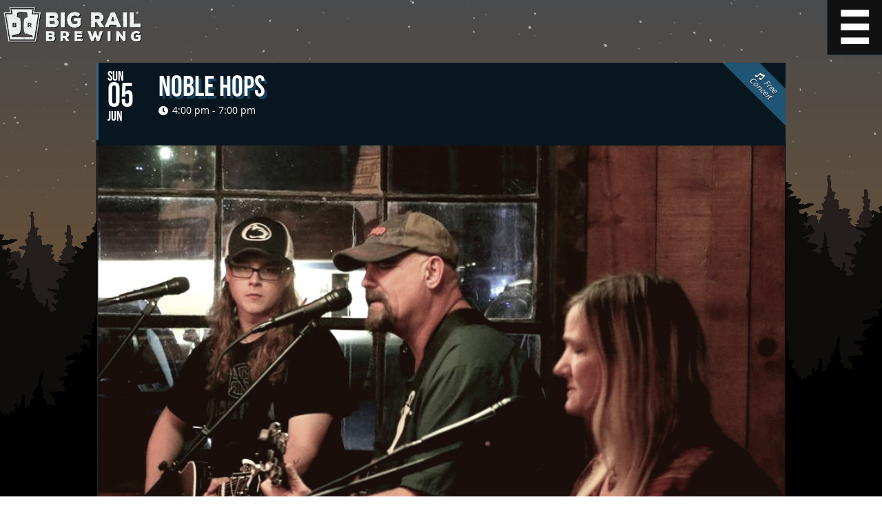

--- FILE ---
content_type: text/css
request_url: https://bigrailbrewing.com/wp-content/themes/bigrail-bigsplash/theme.css?ver=1768495584
body_size: 10828
content:
/*
Theme Name: Big Rail - Big Splash
Theme URI: https://bigrailbrewing.com
Author: Sean Corbett
Author URI: https://obsolete.audio
Description: bigrailbrewing.com theme
Version: 1.0
License: GNU General Public License v.3
License URI: http://www.gnu.org/licenses/gpl-3.0.html
*/

/* This file was generated from the LESS source file, theme.less */
*,:after,:before{box-sizing:border-box}button,html,input,select,textarea{color:#222}html{font-size:1em;line-height:1.4}body,html{margin:0}::-moz-selection{background:#b3d4fc;text-shadow:none}::selection{background:#b3d4fc;text-shadow:none}hr{display:block;height:1px;border:0;border-top:1px solid #ccc;margin:1em 0;padding:0}audio,canvas,img,video{vertical-align:middle}fieldset{border:0;margin:0;padding:0}textarea{resize:vertical}.browsehappy{margin:.2em 0;background:#ccc;color:#000;padding:.2em 0}.ir{background-color:transparent;border:0;overflow:hidden}.ir:before{content:"";display:block;width:0;height:150%}.hidden{display:none!important;visibility:hidden}.visuallyhidden{border:0;clip:rect(0 0 0 0);height:1px;margin:-1px;overflow:hidden;padding:0;position:absolute;width:1px}.visuallyhidden.focusable:active,.visuallyhidden.focusable:focus{clip:auto;height:auto;margin:0;overflow:visible;position:static;width:auto}.invisible{visibility:hidden}.clearfix:after,.clearfix:before{content:" ";display:table}.clearfix:after{clear:both}@media print{*{background:0 0!important;color:#000!important;box-shadow:none!important;text-shadow:none!important}a,a:visited{text-decoration:underline}a[href]:after{content:" (" attr(href) ")"}abbr[title]:after{content:" (" attr(title) ")"}.ir a:after,a[href^="#"]:after,a[href^="javascript:"]:after{content:""}blockquote,pre{border:1px solid #999;page-break-inside:avoid}thead{display:table-header-group}img,tr{page-break-inside:avoid}img{max-width:100%!important}@page{margin:.5cm}h2,h3,p{orphans:3;widows:3}h2,h3{page-break-after:avoid}}@font-face{font-family:open_sansregular;src:url('fonts/OpenSans-Regular-webfont.eot');src:url('fonts/OpenSans-Regular-webfont.eot?#iefix') format('embedded-opentype'),url('fonts/OpenSans-Regular-webfont.woff') format('woff'),url('fonts/OpenSans-Regular-webfont.ttf') format('truetype'),url('fonts/OpenSans-Regular-webfont.svg#open_sansregular') format('svg');font-weight:400;font-style:normal}@font-face{font-family:open_sansbold;src:url('fonts/OpenSans-Bold-webfont.eot');src:url('fonts/OpenSans-Bold-webfont.eot?#iefix') format('embedded-opentype'),url('fonts/OpenSans-Bold-webfont.woff') format('woff'),url('fonts/OpenSans-Bold-webfont.ttf') format('truetype'),url('fonts/OpenSans-Bold-webfont.svg#open_sansbold') format('svg');font-weight:400;font-style:normal}@font-face{font-family:dirty_headline;src:url('fonts/dirty-headline.ttf') format('truetype');font-weight:400;font-style:normal}@font-face{font-family:bebas_neue;src:url('fonts/BebasNeue.otf') format('opentype');font-weight:400;font-style:normal}@keyframes fadein{from{opacity:0}to{opacity:1}}.darkfade{background:rgba(17,17,17,.5)}.lightfade{background:rgba(240,240,240,.6)}.clearfade{background:rgba(90,90,90,.6)}.clearfix:after,.clearfix:before{content:" ";display:table}.clearfix:after{clear:both}.clear,.clearboth{clear:both}.clearleft{clear:left}.clearright{clear:right}*,:after,:before{box-sizing:border-box;margin:0}html{overflow-x:hidden;overflow-y:auto}body,html{height:100%;max-width:100%;min-width:380px}body{font:20px open_sansregular,sans;text-shadow:1px 1px 0 rgba(17,17,17,.6);color:#f0f0f0;background-attachment:fixed;background-image:linear-gradient(#01020d 0,30%,#4a4b4d 60%)}body.page-template-page-concertwall{zoom:150%}body.day{background-image:linear-gradient(#142f4c 0,20%,#7a7370 60%)}body.twilight{background-image:linear-gradient(#142f4c 0,30%,#c17a47 60%)}body.night{background-image:linear-gradient(#01020d 0,30%,#4a4b4d 60%)}body.morning{background-image:linear-gradient(#4a4b4d 0,30%,#685036 60%)}p{margin:0 0 .5em 0}.wp-block-column p{margin:0 0 .5em 0}h1,h2,h3,h4,h5{line-height:1;margin-bottom:.2em}h1+p,h2+p,h3+p,h4+p,h5+p{margin-top:0}h1{font-family:bebas_neue;font-size:60px;font-weight:400}h2,h3{font-family:bebas_neue;font-weight:400}h4,h5{font-family:open_sansregular,sans;font-weight:700;text-transform:uppercase}h2{font-size:40px}h3{font-size:30px}h4{font-size:18px}h5{font-size:16px}hr{opacity:20%;border:solid 2px #f0f0f0;border-radius:2px}.registered::after{content:"®";vertical-align:super;font-size:.5em}a,a:visited{color:#b9ccda;text-decoration:none;transition:color .2s,background-color .2s}footer[role=thefooter] a,footer[role=thefooter] a:visited{color:#f0f0f0}a:active,a:hover{color:#fff}footer[role=thefooter] a:active,footer[role=thefooter] a:hover{color:#bdbdbd}figcaption{font-size:80%;font-style:italic;text-align:center}.width-wrapper{width:100%;padding:0;margin:0 auto;max-width:1024px}body.page-template-page-concertwall .width-wrapper{max-width:90%}.height-wrapper{min-height:100%;position:relative}.map-image{margin-bottom:1em}.map-image a img{border:solid 2px #b9ccda}.map-image a:hover img{border-color:#fff}.map-image img{filter:invert(1)}.px-stars{background:url('images/bg-stars.png') center center fixed;background-size:cover;position:fixed;top:0;left:0;right:0;bottom:0}body.day .px-stars{opacity:0}body.twilight .px-stars{opacity:25%}body.morning .px-stars{opacity:75%}.px-trees1{position:fixed;left:0;width:100%;top:45vh;height:518px;background:url('images/bg-trees-layer1.png') transparent center bottom no-repeat;background-size:cover;overflow:visible}.px-trees2{position:fixed;left:0;width:100%;top:45vh;height:518px;background:url('images/bg-trees-layer1.png') transparent center bottom no-repeat;background-size:cover;overflow:visible;background-image:url('images/bg-trees-layer2.png');top:30vh}.px-trees3{position:fixed;left:0;width:100%;top:45vh;height:518px;background:url('images/bg-trees-layer1.png') transparent center bottom no-repeat;background-size:cover;overflow:visible;background-image:url('images/bg-trees-layer3.png');top:15vh}.px-filler1{position:fixed;left:0;width:100%;top:100%;height:2000px;background:#000}.px-filler2{position:fixed;left:0;width:100%;top:100%;height:2000px;background:#000;background:#0e0d09}.px-filler3{position:fixed;left:0;width:100%;top:100%;height:2000px;background:#000;background:#241e1c}.px-lights1{position:fixed;left:0;width:100%;top:45vh;height:518px;background:url('images/bg-trees-layer1.png') transparent center bottom no-repeat;overflow:visible;top:100vh;height:155px;background-size:cover;background-image:url('images/bg-lights.png')}body.day .px-lights1,body.morning .px-lights1{opacity:0}.widget-area ul{margin:0;padding:0;list-style:none}.aligncenter,.t_center{text-align:center}.alignleft,.t_left{text-align:left}.alignright,.t_right{text-align:right}.floatleft,img.alignleft{float:left}.floatright,img.alignright{float:right}.hidden-when-not-scrolled{opacity:0;transition:.2s opacity}body.scrolled .hidden-when-not-scrolled{opacity:100%}.ui-control{background:#2c5670;transition:background-color .2s,color .2s;color:#f0f0f0;border:none;border-radius:2px;font-size:18px;padding:.25em;line-height:1.3em;font-family:open_sansregular,sans}.ui-control:hover{background-color:#3a7295;color:#f0f0f0}.ui-control.selected,.ui-control:active{background-color:#1e3a4b;color:#fff}.ui-control-reverse{background:#2c5670;transition:background-color .2s,color .2s;color:#f0f0f0;border:none;border-radius:2px;font-size:18px;padding:.25em;line-height:1.3em;font-family:open_sansregular,sans;background:#f0f0f0;color:#111;box-shadow:none;border:solid #4a8eb8 4px}.ui-control-reverse:hover{background-color:#3a7295;color:#f0f0f0}.ui-control-reverse.selected,.ui-control-reverse:active{background-color:#1e3a4b;color:#fff}.ui-control-reverse:focus,.ui-control-reverse:hover{background-color:#e3e3e3;border-color:#3c5b71;color:#111}.ui-control-reverse.selected{background-color:#e3e3e3;border-color:#3c5b71;color:#111}.ui-control-reverse-nohover{background:#2c5670;transition:background-color .2s,color .2s;color:#f0f0f0;border:none;border-radius:2px;font-size:18px;padding:.25em;line-height:1.3em;font-family:open_sansregular,sans;background:#f0f0f0;color:#111;box-shadow:none;border:solid #4a8eb8 4px}.ui-control-reverse-nohover:hover{background-color:#3a7295;color:#f0f0f0}.ui-control-reverse-nohover.selected,.ui-control-reverse-nohover:active{background-color:#1e3a4b;color:#fff}.ui-control-reverse-nohover:focus,.ui-control-reverse-nohover:hover{background-color:#e3e3e3;border-color:#3c5b71;color:#111}.ui-control-reverse-nohover.selected{background-color:#e3e3e3;border-color:#3c5b71;color:#111}.ui-control-reverse-nohover:hover{background:#f0f0f0;color:#111}.rail-icon{display:inline-block;background:url('images/rail-l.png') center center no-repeat;height:60px;width:52px}.inset{text-shadow:0 1px #fff}.tinycaption{font-size:60%;font-style:italic;font-family:open_sansregular}.bigrail .eventon_events_list .eventon_list_event a.button,.bigrail .eventon_events_list .eventon_list_event a.wp-block-button__link,.button,a.button,a.button:visited,a.wp-block-button__link,a.wp-block-button__link:visited,button,input[type=button],input[type=submit]{background:#2c5670;transition:background-color .2s,color .2s;color:#f0f0f0;border:none;border-radius:2px;font-size:18px;padding:.25em;line-height:1.3em;font-family:open_sansregular,sans;display:inline-block;padding:.5em 1.5em;cursor:pointer;text-transform:uppercase;font-weight:700;font-style:normal}.bigrail .eventon_events_list .eventon_list_event a.button:hover,.bigrail .eventon_events_list .eventon_list_event a.wp-block-button__link:hover,.button:hover,a.button:hover,a.button:visited:hover,a.wp-block-button__link:hover,a.wp-block-button__link:visited:hover,button:hover,input[type=button]:hover,input[type=submit]:hover{background-color:#3a7295;color:#f0f0f0}.bigrail .eventon_events_list .eventon_list_event a.button.selected,.bigrail .eventon_events_list .eventon_list_event a.button:active,.bigrail .eventon_events_list .eventon_list_event a.wp-block-button__link.selected,.bigrail .eventon_events_list .eventon_list_event a.wp-block-button__link:active,.button.selected,.button:active,a.button.selected,a.button:active,a.button:visited.selected,a.button:visited:active,a.wp-block-button__link.selected,a.wp-block-button__link:active,a.wp-block-button__link:visited.selected,a.wp-block-button__link:visited:active,button.selected,button:active,input[type=button].selected,input[type=button]:active,input[type=submit].selected,input[type=submit]:active{background-color:#1e3a4b;color:#fff}.bigrail .eventon_events_list .eventon_list_event a.button[disabled=disabled],.bigrail .eventon_events_list .eventon_list_event a.wp-block-button__link[disabled=disabled],.button[disabled=disabled],a.button:visited[disabled=disabled],a.button[disabled=disabled],a.wp-block-button__link:visited[disabled=disabled],a.wp-block-button__link[disabled=disabled],button[disabled=disabled],input[type=button][disabled=disabled],input[type=submit][disabled=disabled]{color:#2b3033;box-shadow:none;background:#232426;border:#2b3033}p.button{margin-top:0}p.button a,p.button a:visited{color:#f0f0f0}select{max-width:100%;background:#2c5670;transition:background-color .2s,color .2s;color:#f0f0f0;border:none;border-radius:2px;font-size:18px;padding:.25em;line-height:1.3em;font-family:open_sansregular,sans;background:#f0f0f0;color:#111;box-shadow:none;border:solid #4a8eb8 4px}select:hover{background-color:#3a7295;color:#f0f0f0}select.selected,select:active{background-color:#1e3a4b;color:#fff}select:focus,select:hover{background-color:#e3e3e3;border-color:#3c5b71;color:#111}select.selected{background-color:#e3e3e3;border-color:#3c5b71;color:#111}select option{background:#2c5670;transition:background-color .2s,color .2s;color:#f0f0f0;border-radius:2px;font-size:18px;padding:.25em;line-height:1.3em;font-family:open_sansregular,sans;background:#f0f0f0;color:#111;box-shadow:none;border:solid #4a8eb8 4px;border:none;border-radius:0}select option:hover{background-color:#3a7295;color:#f0f0f0}select option.selected,select option:active{background-color:#1e3a4b;color:#fff}select option:focus,select option:hover{background-color:#e3e3e3;border-color:#3c5b71;color:#111}select option.selected{background-color:#e3e3e3;border-color:#3c5b71;color:#111}select option:hover{background:#f0f0f0;color:#111}input[type=email],input[type=password],input[type=tel],input[type=text],input[type=url],textarea{background:#2c5670;transition:background-color .2s,color .2s;color:#f0f0f0;border:none;border-radius:2px;font-size:18px;padding:.25em;line-height:1.3em;font-family:open_sansregular,sans;background:#f0f0f0;color:#111;box-shadow:none;border:solid #4a8eb8 4px}input[type=email]:hover,input[type=password]:hover,input[type=tel]:hover,input[type=text]:hover,input[type=url]:hover,textarea:hover{background-color:#3a7295;color:#f0f0f0}input[type=email].selected,input[type=email]:active,input[type=password].selected,input[type=password]:active,input[type=tel].selected,input[type=tel]:active,input[type=text].selected,input[type=text]:active,input[type=url].selected,input[type=url]:active,textarea.selected,textarea:active{background-color:#1e3a4b;color:#fff}input[type=email]:focus,input[type=email]:hover,input[type=password]:focus,input[type=password]:hover,input[type=tel]:focus,input[type=tel]:hover,input[type=text]:focus,input[type=text]:hover,input[type=url]:focus,input[type=url]:hover,textarea:focus,textarea:hover{background-color:#e3e3e3;border-color:#3c5b71;color:#111}input[type=email].selected,input[type=password].selected,input[type=tel].selected,input[type=text].selected,input[type=url].selected,textarea.selected{background-color:#e3e3e3;border-color:#3c5b71;color:#111}textarea{padding:.2em}.note,.notice{font-size:120%;font-style:italic}.stroke{text-shadow:-1px -1px 0 #111,1px -1px 0 #111,-1px 1px 0 #111,1px 1px 0 #111}.translucent-box{background:rgba(90,90,90,.6);padding:2%;border:0;border-radius:2px}.translucent-box.alt1{background:#10181e}.translucent-box.alt2{background:rgba(240,240,240,.6);color:#111;text-shadow:none}.translucent-box.alt2 a:not(.button):not(.wp-block-button__link),.translucent-box.alt2 a:visited:not(.button):not(.wp-block-button__link){color:#22333f}.translucent-box.alt2 a:active:not(.button):not(.wp-block-button__link),.translucent-box.alt2 a:hover:not(.button):not(.wp-block-button__link){color:#334d61}.translucent-box.alt2 p.button a,.translucent-box.alt2 p.button a:active,.translucent-box.alt2 p.button a:hover,.translucent-box.alt2 p.button a:link,.translucent-box.alt2 p.button a:link:active,.translucent-box.alt2 p.button a:link:hover,.translucent-box.alt2 p.button a:link:visited,.translucent-box.alt2 p.button a:visited{color:#f0f0f0!important}.translucent-box.alt3{background:#111}.translucent-box.alt4{background:#2a2524}.translucent-box.alt5{background:rgba(17,17,17,.5)}.translucent-box.alt6{background:#1c1a14}ul.translucent-box{padding-left:2em}.social-icons{text-align:center;padding:1em}.social-icons .social-icon{display:inline-block;margin:0 .5em}.social-icon a{display:inline-block;height:50px;width:50px;font-size:0;vertical-align:middle;background-position:center center;background-repeat:no-repeat;background-size:40px 40px;transition:background-size .25s,opacity .25s;background-color:#111;border:none;border-radius:50%;opacity:.8}.social-icon a.facebook{background-image:url('images/facebook-white.png')}.social-icon a.etsy{background-image:url('images/etsy-white.png')}.social-icon a.twitter{background-image:url('images/twitter-white.png')}.social-icon a.untappd{background-image:url('images/untappd-white.png')}.social-icon a.instagram{background-image:url('images/instagram-white.png')}.social-icon a.odysee{background-image:url('images/odysee-white.png')}.social-icon a.archive{background-image:url('images/archive-white.png')}.social-icon a.x{background-image:url('images/x-white.png')}.social-icon a.bandsintown{background-image:url('images/bandsintown-white.png')}.social-icon a:hover{background-size:44px 44px;opacity:1}.ribbon-wrapper{width:130px;height:130px;overflow:hidden;position:absolute;top:0;right:0}.ribbon{text-align:center;-webkit-transform:rotate(45deg);-moz-transform:rotate(45deg);-ms-transform:rotate(45deg);-o-transform:rotate(45deg);position:relative;padding:7px 50px;top:14px;right:-14px;width:169px}.grid-cell{padding-right:30px;min-height:1px;display:inline-block;margin-left:-5px;vertical-align:top}.grid-cell:last-of-type{padding-right:0}@media screen and (max-width:767px){.grid-cell{display:block;width:100%;margin:0;padding-right:0}}.grid{width:100%}.grid:after,.grid:before{content:" ";display:table}.grid:after{clear:both}.grid:after,.grid:before{content:" ";display:table}.grid:after{clear:both}.col-one{padding-right:30px;min-height:1px;display:inline-block;margin-left:-5px;vertical-align:top;width:8.3333%}.col-one:last-of-type{padding-right:0}@media screen and (max-width:767px){.col-one{display:block;width:100%;margin:0;padding-right:0}}.col-two{padding-right:30px;min-height:1px;display:inline-block;margin-left:-5px;vertical-align:top;width:16.6666%}.col-two:last-of-type{padding-right:0}@media screen and (max-width:767px){.col-two{display:block;width:100%;margin:0;padding-right:0}}.col-quarter,.col-three{padding-right:30px;min-height:1px;display:inline-block;margin-left:-5px;vertical-align:top;width:25%}.col-quarter:last-of-type,.col-three:last-of-type{padding-right:0}@media screen and (max-width:767px){.col-quarter,.col-three{display:block;width:100%;margin:0;padding-right:0}}.col-four,.col-third{padding-right:30px;min-height:1px;display:inline-block;margin-left:-5px;vertical-align:top;width:33.3333%}.col-four:last-of-type,.col-third:last-of-type{padding-right:0}@media screen and (max-width:767px){.col-four,.col-third{display:block;width:100%;margin:0;padding-right:0}}.col-five{padding-right:30px;min-height:1px;display:inline-block;margin-left:-5px;vertical-align:top;width:41.6666%}.col-five:last-of-type{padding-right:0}@media screen and (max-width:767px){.col-five{display:block;width:100%;margin:0;padding-right:0}}.col-half,.col-six{padding-right:30px;min-height:1px;display:inline-block;margin-left:-5px;vertical-align:top;width:50%}.col-half:last-of-type,.col-six:last-of-type{padding-right:0}@media screen and (max-width:767px){.col-half,.col-six{display:block;width:100%;margin:0;padding-right:0}}.col-seven{padding-right:30px;min-height:1px;display:inline-block;margin-left:-5px;vertical-align:top;width:58.3333%}.col-seven:last-of-type{padding-right:0}@media screen and (max-width:767px){.col-seven{display:block;width:100%;margin:0;padding-right:0}}.col-eight,.col-twothird{padding-right:30px;min-height:1px;display:inline-block;margin-left:-5px;vertical-align:top;width:66.6666%}.col-eight:last-of-type,.col-twothird:last-of-type{padding-right:0}@media screen and (max-width:767px){.col-eight,.col-twothird{display:block;width:100%;margin:0;padding-right:0}}.col-nine,.col-threequarter{padding-right:30px;min-height:1px;display:inline-block;margin-left:-5px;vertical-align:top;width:75%}.col-nine:last-of-type,.col-threequarter:last-of-type{padding-right:0}@media screen and (max-width:767px){.col-nine,.col-threequarter{display:block;width:100%;margin:0;padding-right:0}}.col-ten{padding-right:30px;min-height:1px;display:inline-block;margin-left:-5px;vertical-align:top;width:83.3333%}.col-ten:last-of-type{padding-right:0}@media screen and (max-width:767px){.col-ten{display:block;width:100%;margin:0;padding-right:0}}.col-eleven{padding-right:30px;min-height:1px;display:inline-block;margin-left:-5px;vertical-align:top;width:91.6666%}.col-eleven:last-of-type{padding-right:0}@media screen and (max-width:767px){.col-eleven{display:block;width:100%;margin:0;padding-right:0}}.col-full,.col-twelve{padding-right:30px;min-height:1px;display:inline-block;margin-left:-5px;vertical-align:top;width:100%}.col-full:last-of-type,.col-twelve:last-of-type{padding-right:0}@media screen and (max-width:767px){.col-full,.col-twelve{display:block;width:100%;margin:0;padding-right:0}}div.es-field-wrap{display:inline-block}.lbry-embed,.livestream-embed{position:relative;width:100%;height:0}.lbry-embed.sixteen-nine,.livestream-embed.sixteen-nine{padding-bottom:56.25%}.lbry-embed.sixteen-nine.hascaption,.livestream-embed.sixteen-nine.hascaption{margin-bottom:1.5em!important}.lbry-embed iframe,.livestream-embed iframe{border:none;position:absolute;width:100%;height:100%;left:0;top:0}.lbry-embed .caption,.livestream-embed .caption{text-align:center;font-size:80%;font-style:italic;width:100%;position:absolute;bottom:-1.5em}.ics-event{background:rgba(90,90,90,.6);padding:2%;border:0;border-radius:2px;display:block;width:auto}.ics-event.alt1{background:#10181e}.ics-event.alt2{background:rgba(240,240,240,.6);color:#111;text-shadow:none}.ics-event.alt2 a:not(.button):not(.wp-block-button__link),.ics-event.alt2 a:visited:not(.button):not(.wp-block-button__link){color:#22333f}.ics-event.alt2 a:active:not(.button):not(.wp-block-button__link),.ics-event.alt2 a:hover:not(.button):not(.wp-block-button__link){color:#334d61}.ics-event.alt2 p.button a,.ics-event.alt2 p.button a:active,.ics-event.alt2 p.button a:hover,.ics-event.alt2 p.button a:link,.ics-event.alt2 p.button a:link:active,.ics-event.alt2 p.button a:link:hover,.ics-event.alt2 p.button a:link:visited,.ics-event.alt2 p.button a:visited{color:#f0f0f0!important}.ics-event.alt3{background:#111}.ics-event.alt4{background:#2a2524}.ics-event.alt5{background:rgba(17,17,17,.5)}.ics-event.alt6{background:#1c1a14}ul.ics-event{padding-left:2em}.ics-event[data-cal-id="2"]{background:rgba(240,240,240,.6);color:#111;text-shadow:none}.ics-event[data-cal-id="2"] a:not(.button):not(.wp-block-button__link),.ics-event[data-cal-id="2"] a:visited:not(.button):not(.wp-block-button__link){color:#22333f}.ics-event[data-cal-id="2"] a:active:not(.button):not(.wp-block-button__link),.ics-event[data-cal-id="2"] a:hover:not(.button):not(.wp-block-button__link){color:#334d61}.ics-event[data-cal-id="2"] p.button a,.ics-event[data-cal-id="2"] p.button a:active,.ics-event[data-cal-id="2"] p.button a:hover,.ics-event[data-cal-id="2"] p.button a:link,.ics-event[data-cal-id="2"] p.button a:link:active,.ics-event[data-cal-id="2"] p.button a:link:hover,.ics-event[data-cal-id="2"] p.button a:link:visited,.ics-event[data-cal-id="2"] p.button a:visited{color:#f0f0f0!important}.ics-event[data-cal-id="1"]{background:#10181e}.ics-event:after,.ics-event:before{content:" ";display:table}.ics-event:after{clear:both}.ics-event:after,.ics-event:before{content:" ";display:table}.ics-event:after{clear:both}.ics-event p{margin:0}.ics-event h1,.ics-event h2,.ics-event h3,.ics-event h4,.ics-event h5{margin:0}.ics-event .ics-date{display:inline-block;width:16%;font-size:160%;text-align:right;vertical-align:top;font-family:bebas_neue;padding:0 .25em 0 0;line-height:1}.ics-event .ics-description{width:82%;display:inline-block;vertical-align:top}.ics-event .ics-description img:not([class=emoji]){float:left;max-width:33%;width:233px;height:auto;margin-right:.5em;filter:saturate(75%);border-radius:3px}.ics-event .ics-event-title{font-family:bebas_neue;font-size:160%;font-weight:400;margin-right:.25em;line-height:1}ul[id*=ics-]{padding:0}.mp_product_meta{height:auto!important}figure.alignleft:first-child,figure.alignright:first-child{margin-top:0}.locationlist{padding:0;list-style:none}.locationlist .location{display:inline-block;line-height:2.5}.locationlist .location a,.locationlist .location a:visited{background:#2c5670;transition:background-color .2s,color .2s;color:#f0f0f0;border:none;border-radius:2px;font-size:18px;padding:.25em;line-height:1.3em;font-family:open_sansregular,sans;display:inline-block;padding:.5em 1.5em;cursor:pointer;text-transform:uppercase;font-weight:700;font-style:normal}.locationlist .location a:hover,.locationlist .location a:visited:hover{background-color:#3a7295;color:#f0f0f0}.locationlist .location a.selected,.locationlist .location a:active,.locationlist .location a:visited.selected,.locationlist .location a:visited:active{background-color:#1e3a4b;color:#fff}.locationlist .location a:visited[disabled=disabled],.locationlist .location a[disabled=disabled]{color:#2b3033;box-shadow:none;background:#232426;border:#2b3033}body.home [id*=mailerlite-form_] .mailerlite-form-title{display:none}[id*=mailerlite-form_] .mailerlite-form-inputs{width:100%}[id*=mailerlite-form_] .mailerlite-form-inputs:after,[id*=mailerlite-form_] .mailerlite-form-inputs:before{content:" ";display:table}[id*=mailerlite-form_] .mailerlite-form-inputs:after{clear:both}[id*=mailerlite-form_] .mailerlite-form-inputs:after,[id*=mailerlite-form_] .mailerlite-form-inputs:before{content:" ";display:table}[id*=mailerlite-form_] .mailerlite-form-inputs:after{clear:both}[id*=mailerlite-form_] .mailerlite-form-inputs .mailerlite-form-field{padding-right:30px;min-height:1px;display:inline-block;margin-left:-5px;vertical-align:top;width:50%}[id*=mailerlite-form_] .mailerlite-form-inputs .mailerlite-form-field:last-of-type{padding-right:0}@media screen and (max-width:767px){[id*=mailerlite-form_] .mailerlite-form-inputs .mailerlite-form-field{display:block;width:100%;margin:0;padding-right:0}}[id*=mailerlite-form_] .mailerlite-form-inputs .mailerlite-form-field label{display:none}[id*=mailerlite-form_] .mailerlite-form-inputs .mailerlite-form-field input{width:100%}[id*=mailerlite-form_] .mailerlite-subscribe-button-container{text-align:left}[id*=evcal_]+p{display:none}.bigrail p.wp-block-eventon-blocks-evo-eventon-main{display:none}.bigrail .ajde_evcal_calendar .calendar_header.evcal_nosort{display:none}.bigrail #evcal_list{overflow:visible;border:none;border-radius:0}.bigrail #evcal_list .evcal_month_line{display:block;width:100%;background:rgba(17,17,17,.5);padding-left:10px;text-align:center;border-top-right-radius:2px;border-top-left-radius:2px}.bigrail #evcal_list .evcal_month_line p{font-size:52px}.bigrail #evcal_list .evcal_month_line:not(:first-child){margin-top:25px}.bigrail #evcal_list .sep_month_events{border-top:none;border-right:none;border-radius:2px;overflow:visible;background-color:#111}.bigrail #evcal_list .eventon_list_event{overflow:visible}.bigrail #evcal_list .eventon_list_event.no_events{border:none}.bigrail #evcal_list .eventon_list_event p.no_events{color:#f0f0f0;background:#371614;font-style:italic;font-size:18px}.bigrail #evcal_list .eventon_list_event p a.desc_trig{overflow:visible}.bigrail .ajde_evcal_calendar.boxy .eventon_list_event,.bigrail .ajde_evcal_calendar.boxy .evoShow_more_events{border-radius:2px}.bigrail .ajde_evcal_calendar:not(.boxy) .eventon_events_list .eventon_list_event+.eventon_list_event{margin-top:4px}.bigrail .eventon_events_list .eventon_list_event .desc_trig,.bigrail .evopop_top{border-top-left-radius:2px;border-bottom-left-radius:2px}.bigrail .ajde_evcal_calendar .calendar_header p.evo_month_title,.bigrail .ajde_evcal_calendar .evcal_month_line p,.bigrail .ajde_evcal_calendar .evo_footer_nav p.evo_month_title,.bigrail .eventon_events_list .eventon_list_event .cancel_event .evo_event_headers,.bigrail .eventon_events_list .eventon_list_event .evcal_list_a .evo_above_title span,.bigrail .eventon_list_event .evcal_desc span.evcal_event_title,.bigrail .eventon_list_event .evo_metarow_locImg p.evoLOCtxt .evo_loc_text_title,.bigrail .eventon_main_section #evcal_cur,.bigrail .evo_clik_row .evo_h3,.bigrail .evo_content_in h4.evo_h4,.bigrail .evo_eventon_live_now_section h3,.bigrail .evo_metarow_ICS .evcal_evdata_cell p a,.bigrail .evo_metarow_learnMICS .evcal_col50 .evcal_evdata_cell p a,.bigrail .evo_pop_body .evcal_list_a .evo_above_title span,.bigrail .evo_pop_body .evo_event_headers.canceled,.bigrail body .ajde_evcal_calendar h4.evo_h4{font-weight:400}.bigrail .eventon_events_list .eventon_list_event .evcal_desc span.evo_above_title span,.bigrail .evo_pop_body .evcal_desc span.evo_above_title span{margin-bottom:6px}.bigrail #evcal_list .eventon_list_event .evcal_desc span.evcal_event_title,.bigrail .eventon_events_list .evcal_event_subtitle,.bigrail .evo_pop_body .evcal_desc span.evcal_desc2{line-height:100%;padding-bottom:5px}.bigrail .eventon_events_list .eventon_list_event .evcal_desc span.evcal_desc2,.bigrail .evo_pop_body .evcal_desc span.evcal_desc2{text-transform:none;font-size:42px;text-shadow:4px 4px 0 #2a2524}.bigrail .eventon_events_list .eventon_list_event .featured_event .evcal_desc span.evcal_desc2{font-size:46px}.bigrail .eventon_events_list .eventon_list_event .evcal_desc span.evcal_event_subtitle,.bigrail .evo_pop_body .evcal_desc span.evcal_event_subtitle{font-size:14px;font-weight:700}.bigrail .eventon_events_list .eventon_list_event .evcal_desc .evcal_location,.bigrail .eventon_events_list .eventon_list_event .evcal_desc .evcal_time,.bigrail .evo_pop_body .evcal_desc .evcal_location,.bigrail .evo_pop_body .evcal_desc .evcal_time{font-size:14px;padding-left:20px}.bigrail .eventon_events_list .eventon_list_event .evcal_list_a{min-height:112px}.bigrail .evcal_desc .evcal_desc3{min-height:0}.bigrail .evo_sin_page #evcal_head{display:none}.bigrail .evo_sin_page #evcal_list .eventon_list_event{border:none;border-radius:2px}.bigrail #evcal_list .eventon_list_event .evo_metarow_details .eventon_full_description ol,.bigrail #evcal_list .eventon_list_event .evo_metarow_details .eventon_full_description ul{margin:0;padding:0 0 0 1.5em;font-size:14px}.bigrail #evcal_list .eventon_list_event .evo_metarow_details .eventon_full_description ol.vfb-section,.bigrail #evcal_list .eventon_list_event .evo_metarow_details .eventon_full_description ul.vfb-section{padding:0}.bigrail #evcal_list .eventon_list_event .evo_metarow_details .eventon_full_description li,.bigrail #evcal_list .eventon_list_event .evo_metarow_details .eventon_full_description p{font-size:inherit}.bigrail #evcal_list .eventon_list_event .evo_metarow_details .eventon_full_description li:empty,.bigrail #evcal_list .eventon_list_event .evo_metarow_details .eventon_full_description p:empty{display:none}@media (max-width:480px){.bigrail .evcal_evdata_row .evcal_evdata_cell h3:not([class*=evo]),.bigrail .evo_metarow_ICS.evo_clik_row .evcal_evdata_cell h3:not([class*=evo]),.bigrail .evo_metarow_learnmore.evo_clik_row .evcal_evdata_cell h3:not([class*=evo]){padding-left:0}}.bigrail .eventon_events_list .eventon_list_event.cancelled .evcal_desc span.evcal_desc2{text-decoration:line-through}.bigrail .eventon_events_list .eventon_list_event.cancelled .cancel_event.evcal_list_a{background:repeating-linear-gradient(45deg,#702121,#702121 10px,#081620 10px,#081620 20px)!important}.bigrail .eventon_events_list .eventon_list_event.cancelled .ev_ftImg{opacity:.5}.bigrail .eventon_events_list .eventon_list_event.postponed .evcal_desc span.evcal_desc2{text-decoration:line-through}.bigrail .eventon_events_list .eventon_list_event.postponed .evcal_list_a{background:repeating-linear-gradient(45deg,#a54f2b,#a54f2b 10px,#081620 10px,#081620 20px)!important}.bigrail .eventon_events_list .eventon_list_event.postponed .ev_ftImg{opacity:.5}.bigrail .ajde_evcal_calendar.boxy.boxstyle0 #evcal_list p.desc_trig_outter{padding:2px 0}.bigrail #page-content p.evcal_desc,.bigrail .eventon_events_list .eventon_list_event .evcal_desc,.bigrail .evo_pop_body .evcal_desc{padding-top:0;padding-left:82px}.bigrail .ajde_evcal_calendar:not(.boxy) .eventon_events_list{overflow:visible}.bigrail .ajde_evcal_calendar:not(.boxy) .eventon_events_list .eventon_list_event{overflow:visible}.bigrail .ajde_evcal_calendar:not(.boxy) .eventon_events_list .eventon_list_event .ev_ftImg{top:50%;width:104px;height:97%;max-height:160px;transform:rotate(-5deg) translate(0,-50%);left:61px;border:solid 5px #f0f0f0;border-bottom-width:15px;box-shadow:5px 5px 0 0 rgba(0,0,0,.3);border-radius:2px}.bigrail .ajde_evcal_calendar:not(.boxy) .eventon_events_list .eventon_list_event .mul_val .ev_ftImg{left:95px;width:88px}.bigrail .ajde_evcal_calendar:not(.boxy) .eventon_events_list .eventon_list_event .evcal_list_a:after{background:0 0}.bigrail .eventon_events_list .eventon_list_event .hasFtIMG .evcal_cblock,.bigrail .evo_pop_body .hasFtIMG .evcal_cblock{top:25px;left:0}.bigrail .evo_lightbox .evcal_evdata_row .evcal_evdata_cell h3,.bigrail .evo_lightbox .evo_clik_row .evo_h3{font-size:24px}@media (max-width:480px){.bigrail .evo_lightbox .evcal_evdata_row .evcal_evdata_cell h3,.bigrail .evo_lightbox .evo_clik_row .evo_h3{font-size:24px}}.bigrail #evcal_list .eventon_list_event a.sin_val.hasFtIMG .evcal_desc,.bigrail .eventon_events_list .eventon_list_event .hasFtIMG .evcal_desc,.bigrail .evo_pop_body .hasFtIMG .evcal_desc,.bigrail .sin_val.hasFtIMG .evcal_desc{padding-left:183px}.bigrail #evcal_list .eventon_list_event a.mul_val.hasFtIMG .evcal_desc,.bigrail .mul_val.hasFtIMG .evcal_desc{padding-left:197px}.bigrail .evcal_evdata_row .evcal_evdata_cell h3,.bigrail .eventon_events_list .eventon_list_event .evcal_cblock,.bigrail .evo_pop_body .evcal_cblock{font-weight:400}.bigrail .eventon_events_list .eventon_list_event .evcal_cblock em,.bigrail .evo_pop_body .evcal_cblock em{line-height:50%}.bigrail .evcal_cblock .evo_start{font-size:48px}.bigrail .evcal_cblock .evo_start .day,.bigrail .evcal_cblock .evo_start .month{font-size:20px}.bigrail .evcal_cblock .evo_end{font-size:32px}.bigrail .evcal_cblock .evo_end .day,.bigrail .evcal_cblock .evo_end .month{font-size:16px}.bigrail .evcal_cblock .evo_end::before{font-size:26px}.bigrail .boxy .eventon_events_list .eventon_list_event .evcal_desc span.evo_above_title,.bigrail .boxy .evo_pop_body .evcal_desc span.evo_above_title{float:none;padding-top:190px}.bigrail .boxy #evcal_list .eventon_list_event .evcal_desc span.evo_above_title{margin-top:0}.bigrail .eventon_events_list .eventon_list_event .evcal_desc .evcal_desc3{display:block}.bigrail .eventon_events_list .eventon_list_event .evcal_desc .evcal_desc3 span:not([class*=ett]){display:block}.bigrail .eventon_events_list .eventon_list_event .evcal_desc .evcal_desc3 .ett2{margin-left:5px}.bigrail.page-template-page-concertwall .eventon_events_list .eventon_list_event .evcal_desc .evcal_desc3{display:none}.bigrail .ajde_evcal_calendar .eventon_list_event .evcal_desc span.evcal_event_types.ett1 em:first-child,.bigrail .ajde_evcal_calendar .eventon_list_event .evcal_desc span.evcal_event_types.ett2 em:first-child,.bigrail .evcal_desc .evcal_desc3 em:first-child{display:none}.bigrail .ajde_evcal_calendar .eventon_list_event .evcal_desc span.evcal_event_types.ett1 .evcal_event_types,.bigrail .ajde_evcal_calendar .eventon_list_event .evcal_desc span.evcal_event_types.ett2 .evcal_event_types,.bigrail .evcal_desc .evcal_desc3 .evcal_event_types{width:130px;height:130px;overflow:hidden;position:absolute;top:0;right:0}.bigrail .ajde_evcal_calendar .eventon_list_event .evcal_desc span.evcal_event_types.ett1 em[data-filter*=event_type],.bigrail .ajde_evcal_calendar .eventon_list_event .evcal_desc span.evcal_event_types.ett2 em[data-filter*=event_type],.bigrail .evcal_desc .evcal_desc3 em[data-filter*=event_type]{text-align:center;-webkit-transform:rotate(45deg);-moz-transform:rotate(45deg);-ms-transform:rotate(45deg);-o-transform:rotate(45deg);position:relative;padding:7px 50px;top:14px;right:-14px;width:169px;background-color:#5a5a5a;border-radius:0;z-index:1}.bigrail .ajde_evcal_calendar .eventon_list_event .evcal_desc span.evcal_event_types.ett1 em i,.bigrail .ajde_evcal_calendar .eventon_list_event .evcal_desc span.evcal_event_types.ett2 em i,.bigrail .evcal_desc .evcal_desc3 em i{color:#f0f0f0}.bigrail .evcal_cell_rel_events{border:none}.bigrail .evcal_eventcard .evcal_cell_rel_events a{background-color:#19252f}.bigrail .evcal_eventcard .evcal_cell_rel_events a:hover{background-color:#22333f}.bigrail .eventon_events_list .eventon_list_event .evcal_desc span,.bigrail .eventon_events_list .eventon_list_event a,.bigrail .evo_lightbox.show .evo_lightbox_content,.bigrail .evo_pop_body .evcal_desc span{color:#f0f0f0}.bigrail .eventon_events_list .eventon_list_event a{text-decoration:underline}.bigrail .eventon_events_list .eventon_list_event a:hover{color:#d7d7d7}.bigrail .evcal_evdata_row,.bigrail .evcal_evdata_row.evorow_2b .evorow_b{margin:0;padding:10px 30px;border-radius:2px}.bigrail .eventon_events_list .eventon_list_event .evcal_desc{padding-right:60px}.bigrail .eventon_events_list .eventon_list_event .evcal_desc .evcal_event_title{position:relative;z-index:2}.bigrail .ajde_evcal_calendar .evo_food-guest .evcal_desc .evcal_desc3 em[data-filter*=event_type],.bigrail .ajde_evcal_calendar .evo_food-guest .evcal_desc span.evcal_event_types.ett1 em[data-filter*=event_type],.bigrail .ajde_evcal_calendar .evo_food-guest .evcal_desc span.evcal_event_types.ett2 em[data-filter*=event_type],.bigrail .evo_food-guest .evcal_desc .evcal_desc3 em[data-filter*=event_type],.bigrail .evo_food-guest .evcal_desc span.evcal_event_types.ett1 em[data-filter*=event_type],.bigrail .evo_food-guest .evcal_desc span.evcal_event_types.ett2 em[data-filter*=event_type]{background-color:rgba(163,62,56,.75)}.bigrail .ajde_evcal_calendar .evo_food-guest .evcal_desc span.evcal_desc2,.bigrail .ajde_evcal_calendar .evo_food-guest .evo_pop_body .evcal_desc span.evcal_desc2,.bigrail .evo_food-guest .evcal_desc span.evcal_desc2,.bigrail .evo_food-guest .evo_pop_body .evcal_desc span.evcal_desc2{text-shadow:4px 4px 0 #6a2824}.bigrail .ajde_evcal_calendar .evo_free-concert .evcal_desc .evcal_desc3 em[data-filter*=event_type],.bigrail .ajde_evcal_calendar .evo_free-concert .evcal_desc span.evcal_event_types.ett1 em[data-filter*=event_type],.bigrail .ajde_evcal_calendar .evo_free-concert .evcal_desc span.evcal_event_types.ett2 em[data-filter*=event_type],.bigrail .evo_free-concert .evcal_desc .evcal_desc3 em[data-filter*=event_type],.bigrail .evo_free-concert .evcal_desc span.evcal_event_types.ett1 em[data-filter*=event_type],.bigrail .evo_free-concert .evcal_desc span.evcal_event_types.ett2 em[data-filter*=event_type]{background-color:rgba(41,105,145,.75)}.bigrail .ajde_evcal_calendar .evo_free-concert .evcal_desc span.evcal_desc2,.bigrail .ajde_evcal_calendar .evo_free-concert .evo_pop_body .evcal_desc span.evcal_desc2,.bigrail .evo_free-concert .evcal_desc span.evcal_desc2,.bigrail .evo_free-concert .evo_pop_body .evcal_desc span.evcal_desc2{text-shadow:4px 4px 0 #183e55}.bigrail .ajde_evcal_calendar .evo_cover-concert .evcal_desc .evcal_desc3 em[data-filter*=event_type],.bigrail .ajde_evcal_calendar .evo_cover-concert .evcal_desc span.evcal_event_types.ett1 em[data-filter*=event_type],.bigrail .ajde_evcal_calendar .evo_cover-concert .evcal_desc span.evcal_event_types.ett2 em[data-filter*=event_type],.bigrail .evo_cover-concert .evcal_desc .evcal_desc3 em[data-filter*=event_type],.bigrail .evo_cover-concert .evcal_desc span.evcal_event_types.ett1 em[data-filter*=event_type],.bigrail .evo_cover-concert .evcal_desc span.evcal_event_types.ett2 em[data-filter*=event_type]{background-color:rgba(78,157,171,.75)}.bigrail .ajde_evcal_calendar .evo_cover-concert .evcal_desc span.evcal_desc2,.bigrail .ajde_evcal_calendar .evo_cover-concert .evo_pop_body .evcal_desc span.evcal_desc2,.bigrail .evo_cover-concert .evcal_desc span.evcal_desc2,.bigrail .evo_cover-concert .evo_pop_body .evcal_desc span.evcal_desc2{text-shadow:4px 4px 0 #366d76}.bigrail .ajde_evcal_calendar .evo_festival .evcal_desc .evcal_desc3 em[data-filter*=event_type],.bigrail .ajde_evcal_calendar .evo_festival .evcal_desc span.evcal_event_types.ett1 em[data-filter*=event_type],.bigrail .ajde_evcal_calendar .evo_festival .evcal_desc span.evcal_event_types.ett2 em[data-filter*=event_type],.bigrail .evo_festival .evcal_desc .evcal_desc3 em[data-filter*=event_type],.bigrail .evo_festival .evcal_desc span.evcal_event_types.ett1 em[data-filter*=event_type],.bigrail .evo_festival .evcal_desc span.evcal_event_types.ett2 em[data-filter*=event_type]{background-color:rgba(80,115,52,.75)}.bigrail .ajde_evcal_calendar .evo_festival .evcal_desc span.evcal_desc2,.bigrail .ajde_evcal_calendar .evo_festival .evo_pop_body .evcal_desc span.evcal_desc2,.bigrail .evo_festival .evcal_desc span.evcal_desc2,.bigrail .evo_festival .evo_pop_body .evcal_desc span.evcal_desc2{text-shadow:4px 4px 0 #2b3e1c}.bigrail .ajde_evcal_calendar .evo_festival-concert .evcal_desc .evcal_desc3 em[data-filter*=event_type],.bigrail .ajde_evcal_calendar .evo_festival-concert .evcal_desc span.evcal_event_types.ett1 em[data-filter*=event_type],.bigrail .ajde_evcal_calendar .evo_festival-concert .evcal_desc span.evcal_event_types.ett2 em[data-filter*=event_type],.bigrail .evo_festival-concert .evcal_desc .evcal_desc3 em[data-filter*=event_type],.bigrail .evo_festival-concert .evcal_desc span.evcal_event_types.ett1 em[data-filter*=event_type],.bigrail .evo_festival-concert .evcal_desc span.evcal_event_types.ett2 em[data-filter*=event_type]{background-color:rgba(70,92,70,.75)}.bigrail .ajde_evcal_calendar .evo_festival-concert .evcal_desc span.evcal_desc2,.bigrail .ajde_evcal_calendar .evo_festival-concert .evo_pop_body .evcal_desc span.evcal_desc2,.bigrail .evo_festival-concert .evcal_desc span.evcal_desc2,.bigrail .evo_festival-concert .evo_pop_body .evcal_desc span.evcal_desc2{text-shadow:4px 4px 0 #253125}.bigrail .ajde_evcal_calendar .evo_local-market .evcal_desc .evcal_desc3 em[data-filter*=event_type],.bigrail .ajde_evcal_calendar .evo_local-market .evcal_desc span.evcal_event_types.ett1 em[data-filter*=event_type],.bigrail .ajde_evcal_calendar .evo_local-market .evcal_desc span.evcal_event_types.ett2 em[data-filter*=event_type],.bigrail .evo_local-market .evcal_desc .evcal_desc3 em[data-filter*=event_type],.bigrail .evo_local-market .evcal_desc span.evcal_event_types.ett1 em[data-filter*=event_type],.bigrail .evo_local-market .evcal_desc span.evcal_event_types.ett2 em[data-filter*=event_type]{background-color:rgba(204,115,24,.75)}.bigrail .ajde_evcal_calendar .evo_local-market .evcal_desc span.evcal_desc2,.bigrail .ajde_evcal_calendar .evo_local-market .evo_pop_body .evcal_desc span.evcal_desc2,.bigrail .evo_local-market .evcal_desc span.evcal_desc2,.bigrail .evo_local-market .evo_pop_body .evcal_desc span.evcal_desc2{text-shadow:4px 4px 0 #884c10}.bigrail .ajde_evcal_calendar .evo_breakfast .evcal_desc .evcal_desc3 em[data-filter*=event_type],.bigrail .ajde_evcal_calendar .evo_breakfast .evcal_desc span.evcal_event_types.ett1 em[data-filter*=event_type],.bigrail .ajde_evcal_calendar .evo_breakfast .evcal_desc span.evcal_event_types.ett2 em[data-filter*=event_type],.bigrail .evo_breakfast .evcal_desc .evcal_desc3 em[data-filter*=event_type],.bigrail .evo_breakfast .evcal_desc span.evcal_event_types.ett1 em[data-filter*=event_type],.bigrail .evo_breakfast .evcal_desc span.evcal_event_types.ett2 em[data-filter*=event_type]{background-color:rgba(158,140,92,.75)}.bigrail .ajde_evcal_calendar .evo_breakfast .evcal_desc span.evcal_desc2,.bigrail .ajde_evcal_calendar .evo_breakfast .evo_pop_body .evcal_desc span.evcal_desc2,.bigrail .evo_breakfast .evcal_desc span.evcal_desc2,.bigrail .evo_breakfast .evo_pop_body .evcal_desc span.evcal_desc2{text-shadow:4px 4px 0 #6e6140}.bigrail .ajde_evcal_calendar .evo_brew-fest .evcal_desc .evcal_desc3 em[data-filter*=event_type],.bigrail .ajde_evcal_calendar .evo_brew-fest .evcal_desc span.evcal_event_types.ett1 em[data-filter*=event_type],.bigrail .ajde_evcal_calendar .evo_brew-fest .evcal_desc span.evcal_event_types.ett2 em[data-filter*=event_type],.bigrail .evo_brew-fest .evcal_desc .evcal_desc3 em[data-filter*=event_type],.bigrail .evo_brew-fest .evcal_desc span.evcal_event_types.ett1 em[data-filter*=event_type],.bigrail .evo_brew-fest .evcal_desc span.evcal_event_types.ett2 em[data-filter*=event_type]{background-color:rgba(107,82,61,.75)}.bigrail .ajde_evcal_calendar .evo_brew-fest .evcal_desc span.evcal_desc2,.bigrail .ajde_evcal_calendar .evo_brew-fest .evo_pop_body .evcal_desc span.evcal_desc2,.bigrail .evo_brew-fest .evcal_desc span.evcal_desc2,.bigrail .evo_brew-fest .evo_pop_body .evcal_desc span.evcal_desc2{text-shadow:4px 4px 0 #3a2d21}.bigrail .ajde_evcal_calendar .evo_community-event .evcal_desc .evcal_desc3 em[data-filter*=event_type],.bigrail .ajde_evcal_calendar .evo_community-event .evcal_desc span.evcal_event_types.ett1 em[data-filter*=event_type],.bigrail .ajde_evcal_calendar .evo_community-event .evcal_desc span.evcal_event_types.ett2 em[data-filter*=event_type],.bigrail .evo_community-event .evcal_desc .evcal_desc3 em[data-filter*=event_type],.bigrail .evo_community-event .evcal_desc span.evcal_event_types.ett1 em[data-filter*=event_type],.bigrail .evo_community-event .evcal_desc span.evcal_event_types.ett2 em[data-filter*=event_type]{background-color:rgba(76,181,134,.75)}.bigrail .ajde_evcal_calendar .evo_community-event .evcal_desc span.evcal_desc2,.bigrail .ajde_evcal_calendar .evo_community-event .evo_pop_body .evcal_desc span.evcal_desc2,.bigrail .evo_community-event .evcal_desc span.evcal_desc2,.bigrail .evo_community-event .evo_pop_body .evcal_desc span.evcal_desc2{text-shadow:4px 4px 0 #35805e}.bigrail .ajde_evcal_calendar .evo_off-site .evcal_desc .evcal_desc3 em[data-filter*=event_type],.bigrail .ajde_evcal_calendar .evo_off-site .evcal_desc span.evcal_event_types.ett1 em[data-filter*=event_type],.bigrail .ajde_evcal_calendar .evo_off-site .evcal_desc span.evcal_event_types.ett2 em[data-filter*=event_type],.bigrail .evo_off-site .evcal_desc .evcal_desc3 em[data-filter*=event_type],.bigrail .evo_off-site .evcal_desc span.evcal_event_types.ett1 em[data-filter*=event_type],.bigrail .evo_off-site .evcal_desc span.evcal_event_types.ett2 em[data-filter*=event_type]{background-color:rgba(117,89,75,.75)}.bigrail .ajde_evcal_calendar .evo_off-site .evcal_desc span.evcal_desc2,.bigrail .ajde_evcal_calendar .evo_off-site .evo_pop_body .evcal_desc span.evcal_desc2,.bigrail .evo_off-site .evcal_desc span.evcal_desc2,.bigrail .evo_off-site .evo_pop_body .evcal_desc span.evcal_desc2{text-shadow:4px 4px 0 #46362d}.bigrail .ajde_evcal_calendar .evo_concert .evcal_desc .evcal_desc3 em[data-filter*=event_type],.bigrail .ajde_evcal_calendar .evo_concert .evcal_desc span.evcal_event_types.ett1 em[data-filter*=event_type],.bigrail .ajde_evcal_calendar .evo_concert .evcal_desc span.evcal_event_types.ett2 em[data-filter*=event_type],.bigrail .ajde_evcal_calendar .evo_ticketed-concert .evcal_desc .evcal_desc3 em[data-filter*=event_type],.bigrail .ajde_evcal_calendar .evo_ticketed-concert .evcal_desc span.evcal_event_types.ett1 em[data-filter*=event_type],.bigrail .ajde_evcal_calendar .evo_ticketed-concert .evcal_desc span.evcal_event_types.ett2 em[data-filter*=event_type],.bigrail .evo_concert .evcal_desc .evcal_desc3 em[data-filter*=event_type],.bigrail .evo_concert .evcal_desc span.evcal_event_types.ett1 em[data-filter*=event_type],.bigrail .evo_concert .evcal_desc span.evcal_event_types.ett2 em[data-filter*=event_type],.bigrail .evo_ticketed-concert .evcal_desc .evcal_desc3 em[data-filter*=event_type],.bigrail .evo_ticketed-concert .evcal_desc span.evcal_event_types.ett1 em[data-filter*=event_type],.bigrail .evo_ticketed-concert .evcal_desc span.evcal_event_types.ett2 em[data-filter*=event_type]{background-color:rgba(135,140,67,.75)}.bigrail .ajde_evcal_calendar .evo_concert .evcal_desc span.evcal_desc2,.bigrail .ajde_evcal_calendar .evo_concert .evo_pop_body .evcal_desc span.evcal_desc2,.bigrail .ajde_evcal_calendar .evo_ticketed-concert .evcal_desc span.evcal_desc2,.bigrail .ajde_evcal_calendar .evo_ticketed-concert .evo_pop_body .evcal_desc span.evcal_desc2,.bigrail .evo_concert .evcal_desc span.evcal_desc2,.bigrail .evo_concert .evo_pop_body .evcal_desc span.evcal_desc2,.bigrail .evo_ticketed-concert .evcal_desc span.evcal_desc2,.bigrail .evo_ticketed-concert .evo_pop_body .evcal_desc span.evcal_desc2{text-shadow:4px 4px 0 #55582a}.bigrail .ajde_evcal_calendar .evo_benefit-concert .evcal_desc .evcal_desc3 em[data-filter*=event_type],.bigrail .ajde_evcal_calendar .evo_benefit-concert .evcal_desc span.evcal_event_types.ett1 em[data-filter*=event_type],.bigrail .ajde_evcal_calendar .evo_benefit-concert .evcal_desc span.evcal_event_types.ett2 em[data-filter*=event_type],.bigrail .evo_benefit-concert .evcal_desc .evcal_desc3 em[data-filter*=event_type],.bigrail .evo_benefit-concert .evcal_desc span.evcal_event_types.ett1 em[data-filter*=event_type],.bigrail .evo_benefit-concert .evcal_desc span.evcal_event_types.ett2 em[data-filter*=event_type]{background-color:rgba(25,148,111,.75)}.bigrail .ajde_evcal_calendar .evo_benefit-concert .evcal_desc span.evcal_desc2,.bigrail .ajde_evcal_calendar .evo_benefit-concert .evo_pop_body .evcal_desc span.evcal_desc2,.bigrail .evo_benefit-concert .evcal_desc span.evcal_desc2,.bigrail .evo_benefit-concert .evo_pop_body .evcal_desc span.evcal_desc2{text-shadow:4px 4px 0 #0e533e}.bigrail .ajde_evcal_calendar .evo_party-in-the-woods .evcal_desc .evcal_desc3 em[data-filter*=event_type],.bigrail .ajde_evcal_calendar .evo_party-in-the-woods .evcal_desc span.evcal_event_types.ett1 em[data-filter*=event_type],.bigrail .ajde_evcal_calendar .evo_party-in-the-woods .evcal_desc span.evcal_event_types.ett2 em[data-filter*=event_type],.bigrail .evo_party-in-the-woods .evcal_desc .evcal_desc3 em[data-filter*=event_type],.bigrail .evo_party-in-the-woods .evcal_desc span.evcal_event_types.ett1 em[data-filter*=event_type],.bigrail .evo_party-in-the-woods .evcal_desc span.evcal_event_types.ett2 em[data-filter*=event_type]{background-color:rgba(161,106,161,.75)}.bigrail .ajde_evcal_calendar .evo_party-in-the-woods .evcal_desc span.evcal_desc2,.bigrail .ajde_evcal_calendar .evo_party-in-the-woods .evo_pop_body .evcal_desc span.evcal_desc2,.bigrail .evo_party-in-the-woods .evcal_desc span.evcal_desc2,.bigrail .evo_party-in-the-woods .evo_pop_body .evcal_desc span.evcal_desc2{text-shadow:4px 4px 0 #754a75}.bigrail .ajde_evcal_calendar .evo_beer-release .evcal_desc .evcal_desc3 em[data-filter*=event_type],.bigrail .ajde_evcal_calendar .evo_beer-release .evcal_desc span.evcal_event_types.ett1 em[data-filter*=event_type],.bigrail .ajde_evcal_calendar .evo_beer-release .evcal_desc span.evcal_event_types.ett2 em[data-filter*=event_type],.bigrail .evo_beer-release .evcal_desc .evcal_desc3 em[data-filter*=event_type],.bigrail .evo_beer-release .evcal_desc span.evcal_event_types.ett1 em[data-filter*=event_type],.bigrail .evo_beer-release .evcal_desc span.evcal_event_types.ett2 em[data-filter*=event_type]{background-color:rgba(214,170,88,.75)}.bigrail .ajde_evcal_calendar .evo_beer-release .evcal_desc span.evcal_desc2,.bigrail .ajde_evcal_calendar .evo_beer-release .evo_pop_body .evcal_desc span.evcal_desc2,.bigrail .evo_beer-release .evcal_desc span.evcal_desc2,.bigrail .evo_beer-release .evo_pop_body .evcal_desc span.evcal_desc2{text-shadow:4px 4px 0 #b5852c}.bigrail .ajde_evcal_calendar .evo_tap-room-party .evcal_desc .evcal_desc3 em[data-filter*=event_type],.bigrail .ajde_evcal_calendar .evo_tap-room-party .evcal_desc span.evcal_event_types.ett1 em[data-filter*=event_type],.bigrail .ajde_evcal_calendar .evo_tap-room-party .evcal_desc span.evcal_event_types.ett2 em[data-filter*=event_type],.bigrail .evo_tap-room-party .evcal_desc .evcal_desc3 em[data-filter*=event_type],.bigrail .evo_tap-room-party .evcal_desc span.evcal_event_types.ett1 em[data-filter*=event_type],.bigrail .evo_tap-room-party .evcal_desc span.evcal_event_types.ett2 em[data-filter*=event_type]{background-color:rgba(179,107,172,.75)}.bigrail .ajde_evcal_calendar .evo_tap-room-party .evcal_desc span.evcal_desc2,.bigrail .ajde_evcal_calendar .evo_tap-room-party .evo_pop_body .evcal_desc span.evcal_desc2,.bigrail .evo_tap-room-party .evcal_desc span.evcal_desc2,.bigrail .evo_tap-room-party .evo_pop_body .evcal_desc span.evcal_desc2{text-shadow:4px 4px 0 #8a4784}.bigrail .ajde_evcal_calendar .evo_movie-night .evcal_desc .evcal_desc3 em[data-filter*=event_type],.bigrail .ajde_evcal_calendar .evo_movie-night .evcal_desc span.evcal_event_types.ett1 em[data-filter*=event_type],.bigrail .ajde_evcal_calendar .evo_movie-night .evcal_desc span.evcal_event_types.ett2 em[data-filter*=event_type],.bigrail .evo_movie-night .evcal_desc .evcal_desc3 em[data-filter*=event_type],.bigrail .evo_movie-night .evcal_desc span.evcal_event_types.ett1 em[data-filter*=event_type],.bigrail .evo_movie-night .evcal_desc span.evcal_event_types.ett2 em[data-filter*=event_type]{background-color:rgba(211,177,0,.75)}.bigrail .ajde_evcal_calendar .evo_movie-night .evcal_desc span.evcal_desc2,.bigrail .ajde_evcal_calendar .evo_movie-night .evo_pop_body .evcal_desc span.evcal_desc2,.bigrail .evo_movie-night .evcal_desc span.evcal_desc2,.bigrail .evo_movie-night .evo_pop_body .evcal_desc span.evcal_desc2{text-shadow:4px 4px 0 #867100}.bigrail .ajde_evcal_calendar .evo_sports-ball .evcal_desc .evcal_desc3 em[data-filter*=event_type],.bigrail .ajde_evcal_calendar .evo_sports-ball .evcal_desc span.evcal_event_types.ett1 em[data-filter*=event_type],.bigrail .ajde_evcal_calendar .evo_sports-ball .evcal_desc span.evcal_event_types.ett2 em[data-filter*=event_type],.bigrail .evo_sports-ball .evcal_desc .evcal_desc3 em[data-filter*=event_type],.bigrail .evo_sports-ball .evcal_desc span.evcal_event_types.ett1 em[data-filter*=event_type],.bigrail .evo_sports-ball .evcal_desc span.evcal_event_types.ett2 em[data-filter*=event_type]{background-color:rgba(255,182,18,.75)}.bigrail .ajde_evcal_calendar .evo_sports-ball .evcal_desc span.evcal_desc2,.bigrail .ajde_evcal_calendar .evo_sports-ball .evo_pop_body .evcal_desc span.evcal_desc2,.bigrail .evo_sports-ball .evcal_desc span.evcal_desc2,.bigrail .evo_sports-ball .evo_pop_body .evcal_desc span.evcal_desc2{text-shadow:4px 4px 0 #c48800}.bigrail .ajde_evcal_calendar .evo_christmas-party .evcal_desc .evcal_desc3 em[data-filter*=event_type],.bigrail .ajde_evcal_calendar .evo_christmas-party .evcal_desc span.evcal_event_types.ett1 em[data-filter*=event_type],.bigrail .ajde_evcal_calendar .evo_christmas-party .evcal_desc span.evcal_event_types.ett2 em[data-filter*=event_type],.bigrail .evo_christmas-party .evcal_desc .evcal_desc3 em[data-filter*=event_type],.bigrail .evo_christmas-party .evcal_desc span.evcal_event_types.ett1 em[data-filter*=event_type],.bigrail .evo_christmas-party .evcal_desc span.evcal_event_types.ett2 em[data-filter*=event_type]{background-color:rgba(214,26,42,.75)}.bigrail .ajde_evcal_calendar .evo_christmas-party .evcal_desc span.evcal_desc2,.bigrail .ajde_evcal_calendar .evo_christmas-party .evo_pop_body .evcal_desc span.evcal_desc2,.bigrail .evo_christmas-party .evcal_desc span.evcal_desc2,.bigrail .evo_christmas-party .evo_pop_body .evcal_desc span.evcal_desc2{text-shadow:4px 4px 0 #92121d}.bigrail .ajde_evcal_calendar .evo_pay-as-you-can-concert .evcal_desc .evcal_desc3 em[data-filter*=event_type],.bigrail .ajde_evcal_calendar .evo_pay-as-you-can-concert .evcal_desc span.evcal_event_types.ett1 em[data-filter*=event_type],.bigrail .ajde_evcal_calendar .evo_pay-as-you-can-concert .evcal_desc span.evcal_event_types.ett2 em[data-filter*=event_type],.bigrail .evo_pay-as-you-can-concert .evcal_desc .evcal_desc3 em[data-filter*=event_type],.bigrail .evo_pay-as-you-can-concert .evcal_desc span.evcal_event_types.ett1 em[data-filter*=event_type],.bigrail .evo_pay-as-you-can-concert .evcal_desc span.evcal_event_types.ett2 em[data-filter*=event_type]{background-color:rgba(25,148,111,.75)}.bigrail .ajde_evcal_calendar .evo_pay-as-you-can-concert .evcal_desc span.evcal_desc2,.bigrail .ajde_evcal_calendar .evo_pay-as-you-can-concert .evo_pop_body .evcal_desc span.evcal_desc2,.bigrail .evo_pay-as-you-can-concert .evcal_desc span.evcal_desc2,.bigrail .evo_pay-as-you-can-concert .evo_pop_body .evcal_desc span.evcal_desc2{text-shadow:4px 4px 0 #0e533e}.bigrail .ajde_evcal_calendar .evo_open-jam .evcal_desc .evcal_desc3 em[data-filter*=event_type],.bigrail .ajde_evcal_calendar .evo_open-jam .evcal_desc span.evcal_event_types.ett1 em[data-filter*=event_type],.bigrail .ajde_evcal_calendar .evo_open-jam .evcal_desc span.evcal_event_types.ett2 em[data-filter*=event_type],.bigrail .evo_open-jam .evcal_desc .evcal_desc3 em[data-filter*=event_type],.bigrail .evo_open-jam .evcal_desc span.evcal_event_types.ett1 em[data-filter*=event_type],.bigrail .evo_open-jam .evcal_desc span.evcal_event_types.ett2 em[data-filter*=event_type]{background-color:rgba(56,133,130,.75)}.bigrail .ajde_evcal_calendar .evo_open-jam .evcal_desc span.evcal_desc2,.bigrail .ajde_evcal_calendar .evo_open-jam .evo_pop_body .evcal_desc span.evcal_desc2,.bigrail .evo_open-jam .evcal_desc span.evcal_desc2,.bigrail .evo_open-jam .evo_pop_body .evcal_desc span.evcal_desc2{text-shadow:4px 4px 0 #214f4d}.bigrail .ajde_evcal_calendar .evo_game-night .evcal_desc .evcal_desc3 em[data-filter*=event_type],.bigrail .ajde_evcal_calendar .evo_game-night .evcal_desc span.evcal_event_types.ett1 em[data-filter*=event_type],.bigrail .ajde_evcal_calendar .evo_game-night .evcal_desc span.evcal_event_types.ett2 em[data-filter*=event_type],.bigrail .evo_game-night .evcal_desc .evcal_desc3 em[data-filter*=event_type],.bigrail .evo_game-night .evcal_desc span.evcal_event_types.ett1 em[data-filter*=event_type],.bigrail .evo_game-night .evcal_desc span.evcal_event_types.ett2 em[data-filter*=event_type]{background-color:rgba(107,80,148,.75)}.bigrail .ajde_evcal_calendar .evo_game-night .evcal_desc span.evcal_desc2,.bigrail .ajde_evcal_calendar .evo_game-night .evo_pop_body .evcal_desc span.evcal_desc2,.bigrail .evo_game-night .evcal_desc span.evcal_desc2,.bigrail .evo_game-night .evo_pop_body .evcal_desc span.evcal_desc2{text-shadow:4px 4px 0 #473562}.bigrail #evcal_list .evcal_desc .evcal_desc3 em.evocmd_button,.bigrail #evcal_list .eventon_list_event .event_description .evcal_btn,.bigrail .ajde_evcal_calendar .eventon_list_event .event_description .evcal_btn,.bigrail .evcal_btn,.bigrail .evcal_desc .evcal_desc3 em.evocmd_button,.bigrail .evo_lightbox .evcal_btn,.bigrail .evo_lightbox.eventon_events_list .eventon_list_event a.evcal_btn,.bigrail body .evcal_btn,.bigrail body .evo_lightboxes .evo_lightbox_body.evo_pop_body .evcal_btn{background:#2c5670;transition:background-color .2s,color .2s;color:#f0f0f0;border:none;border-radius:2px;font-size:18px;padding:.25em;line-height:1.3em;font-family:open_sansregular,sans;display:inline-block;padding:.5em 1.5em;cursor:pointer;text-transform:uppercase;font-weight:700;font-style:normal}.bigrail #evcal_list .evcal_desc .evcal_desc3 em.evocmd_button:hover,.bigrail #evcal_list .eventon_list_event .event_description .evcal_btn:hover,.bigrail .ajde_evcal_calendar .eventon_list_event .event_description .evcal_btn:hover,.bigrail .evcal_btn:hover,.bigrail .evcal_desc .evcal_desc3 em.evocmd_button:hover,.bigrail .evo_lightbox .evcal_btn:hover,.bigrail .evo_lightbox.eventon_events_list .eventon_list_event a.evcal_btn:hover,.bigrail body .evcal_btn:hover,.bigrail body .evo_lightboxes .evo_lightbox_body.evo_pop_body .evcal_btn:hover{background-color:#3a7295;color:#f0f0f0}.bigrail #evcal_list .evcal_desc .evcal_desc3 em.evocmd_button.selected,.bigrail #evcal_list .evcal_desc .evcal_desc3 em.evocmd_button:active,.bigrail #evcal_list .eventon_list_event .event_description .evcal_btn.selected,.bigrail #evcal_list .eventon_list_event .event_description .evcal_btn:active,.bigrail .ajde_evcal_calendar .eventon_list_event .event_description .evcal_btn.selected,.bigrail .ajde_evcal_calendar .eventon_list_event .event_description .evcal_btn:active,.bigrail .evcal_btn.selected,.bigrail .evcal_btn:active,.bigrail .evcal_desc .evcal_desc3 em.evocmd_button.selected,.bigrail .evcal_desc .evcal_desc3 em.evocmd_button:active,.bigrail .evo_lightbox .evcal_btn.selected,.bigrail .evo_lightbox .evcal_btn:active,.bigrail .evo_lightbox.eventon_events_list .eventon_list_event a.evcal_btn.selected,.bigrail .evo_lightbox.eventon_events_list .eventon_list_event a.evcal_btn:active,.bigrail body .evcal_btn.selected,.bigrail body .evcal_btn:active,.bigrail body .evo_lightboxes .evo_lightbox_body.evo_pop_body .evcal_btn.selected,.bigrail body .evo_lightboxes .evo_lightbox_body.evo_pop_body .evcal_btn:active{background-color:#1e3a4b;color:#fff}.bigrail #evcal_list .evcal_desc .evcal_desc3 em.evocmd_button[disabled=disabled],.bigrail #evcal_list .eventon_list_event .event_description .evcal_btn[disabled=disabled],.bigrail .ajde_evcal_calendar .eventon_list_event .event_description .evcal_btn[disabled=disabled],.bigrail .evcal_btn[disabled=disabled],.bigrail .evcal_desc .evcal_desc3 em.evocmd_button[disabled=disabled],.bigrail .evo_lightbox .evcal_btn[disabled=disabled],.bigrail .evo_lightbox.eventon_events_list .eventon_list_event a.evcal_btn[disabled=disabled],.bigrail body .evcal_btn[disabled=disabled],.bigrail body .evo_lightboxes .evo_lightbox_body.evo_pop_body .evcal_btn[disabled=disabled]{color:#2b3033;box-shadow:none;background:#232426;border:#2b3033}@media (max-width:767px){.bigrail #evcal_list .evcal_desc .evcal_desc3 em.evocmd_button,.bigrail #evcal_list .eventon_list_event .event_description .evcal_btn,.bigrail .ajde_evcal_calendar .eventon_list_event .event_description .evcal_btn,.bigrail .evcal_btn,.bigrail .evcal_desc .evcal_desc3 em.evocmd_button,.bigrail .evo_lightbox .evcal_btn,.bigrail .evo_lightbox.eventon_events_list .eventon_list_event a.evcal_btn,.bigrail body .evcal_btn,.bigrail body .evo_lightboxes .evo_lightbox_body.evo_pop_body .evcal_btn{width:100%;text-align:center}}@media (max-width:480px){.bigrail #evcal_list .evcal_desc .evcal_desc3 em.evocmd_button,.bigrail #evcal_list .eventon_list_event .event_description .evcal_btn,.bigrail .ajde_evcal_calendar .eventon_list_event .event_description .evcal_btn,.bigrail .evcal_btn,.bigrail .evcal_desc .evcal_desc3 em.evocmd_button,.bigrail .evo_lightbox .evcal_btn,.bigrail .evo_lightbox.eventon_events_list .eventon_list_event a.evcal_btn,.bigrail body .evcal_btn,.bigrail body .evo_lightboxes .evo_lightbox_body.evo_pop_body .evcal_btn{font-size:14px}}.visual-form-builder-container .visual-form-builder fieldset{width:100%;background:rgba(90,90,90,.6);padding:2%;border:0;border-radius:2px;margin:.5em 0;padding:.5em 1em 0 1em}.visual-form-builder-container .visual-form-builder fieldset.alt1{background:#10181e}.visual-form-builder-container .visual-form-builder fieldset.alt2{background:rgba(240,240,240,.6);color:#111;text-shadow:none}.visual-form-builder-container .visual-form-builder fieldset.alt2 a:not(.button):not(.wp-block-button__link),.visual-form-builder-container .visual-form-builder fieldset.alt2 a:visited:not(.button):not(.wp-block-button__link){color:#22333f}.visual-form-builder-container .visual-form-builder fieldset.alt2 a:active:not(.button):not(.wp-block-button__link),.visual-form-builder-container .visual-form-builder fieldset.alt2 a:hover:not(.button):not(.wp-block-button__link){color:#334d61}.visual-form-builder-container .visual-form-builder fieldset.alt2 p.button a,.visual-form-builder-container .visual-form-builder fieldset.alt2 p.button a:active,.visual-form-builder-container .visual-form-builder fieldset.alt2 p.button a:hover,.visual-form-builder-container .visual-form-builder fieldset.alt2 p.button a:link,.visual-form-builder-container .visual-form-builder fieldset.alt2 p.button a:link:active,.visual-form-builder-container .visual-form-builder fieldset.alt2 p.button a:link:hover,.visual-form-builder-container .visual-form-builder fieldset.alt2 p.button a:link:visited,.visual-form-builder-container .visual-form-builder fieldset.alt2 p.button a:visited{color:#f0f0f0!important}.visual-form-builder-container .visual-form-builder fieldset.alt3{background:#111}.visual-form-builder-container .visual-form-builder fieldset.alt4{background:#2a2524}.visual-form-builder-container .visual-form-builder fieldset.alt5{background:rgba(17,17,17,.5)}.visual-form-builder-container .visual-form-builder fieldset.alt6{background:#1c1a14}ul.visual-form-builder-container .visual-form-builder fieldset{padding-left:2em}.visual-form-builder-container .visual-form-builder fieldset ul{padding:0}.visual-form-builder-container .visual-form-builder fieldset li{margin:.5em 0}.visual-form-builder-container .visual-form-builder fieldset .vfb-legend,.visual-form-builder-container .visual-form-builder fieldset .vfb-required-asterisk,.visual-form-builder-container .visual-form-builder fieldset label.vfb-error{color:#c25d55}.visual-form-builder-container .visual-form-builder fieldset input.vfb-error,.visual-form-builder-container .visual-form-builder fieldset select.vfb-error,.visual-form-builder-container .visual-form-builder fieldset textarea.vfb-error{border-color:#c25d55}.visual-form-builder-container .visual-form-builder fieldset .label.vfb-desc,.visual-form-builder-container .visual-form-builder fieldset label{color:#f0f0f0;display:block;width:50%;font-weight:700}.visual-form-builder-container .visual-form-builder fieldset .vfb-span label{font-size:80%}.visual-form-builder-container .visual-form-builder fieldset input.vfb-text,.visual-form-builder-container .visual-form-builder fieldset input[type=email].vfb-text,.visual-form-builder-container .visual-form-builder fieldset input[type=tel].vfb-text,.visual-form-builder-container .visual-form-builder fieldset input[type=text].vfb-text,.visual-form-builder-container .visual-form-builder fieldset input[type=url].vfb-text,.visual-form-builder-container .visual-form-builder fieldset option,.visual-form-builder-container .visual-form-builder fieldset select,.visual-form-builder-container .visual-form-builder fieldset textarea.vfb-textarea{width:50%}.visual-form-builder-container .visual-form-builder fieldset .vfb-item,.visual-form-builder-container .visual-form-builder fieldset .vfb-legend,.visual-form-builder-container .visual-form-builder fieldset .vfb-section{width:100%}.visual-form-builder-container .visual-form-builder fieldset textarea.vfb-textarea{min-height:10em}.page-id-8946 .visual-form-builder-container #vfb-76,.page-id-8946 .visual-form-builder-container .vfb-fieldset-2 .vfb-legend,.page-id-8946 .visual-form-builder-container li.vfb-item-secret{display:none!important}.form-success{background:rgba(90,90,90,.6);padding:2%;border:0;border-radius:2px}.form-success.alt1{background:#10181e}.form-success.alt2{background:rgba(240,240,240,.6);color:#111;text-shadow:none}.form-success.alt2 a:not(.button):not(.wp-block-button__link),.form-success.alt2 a:visited:not(.button):not(.wp-block-button__link){color:#22333f}.form-success.alt2 a:active:not(.button):not(.wp-block-button__link),.form-success.alt2 a:hover:not(.button):not(.wp-block-button__link){color:#334d61}.form-success.alt2 p.button a,.form-success.alt2 p.button a:active,.form-success.alt2 p.button a:hover,.form-success.alt2 p.button a:link,.form-success.alt2 p.button a:link:active,.form-success.alt2 p.button a:link:hover,.form-success.alt2 p.button a:link:visited,.form-success.alt2 p.button a:visited{color:#f0f0f0!important}.form-success.alt3{background:#111}.form-success.alt4{background:#2a2524}.form-success.alt5{background:rgba(17,17,17,.5)}.form-success.alt6{background:#1c1a14}ul.form-success{padding-left:2em}header[role=theheader]{z-index:100;padding:.5em;position:relative}header[role=theheader]:after,header[role=theheader]:before{content:" ";display:table}header[role=theheader]:after{clear:both}header[role=theheader]:after,header[role=theheader]:before{content:" ";display:table}header[role=theheader]:after{clear:both}header[role=theheader] [class*=col-]{vertical-align:middle}header[role=theheader] .header-left{text-align:left}header[role=theheader] .header-right{text-align:right}header[role=theheader] nav.hamburger{position:fixed;top:0;right:0;transition:.2s right,.2s opacity;display:inline-block;height:80px;width:80px;background:url('images/hamburger.png') #111 center center no-repeat;border-bottom-left-radius:2px;border-left:solid 1px #1e3a4b;border-bottom:solid 1px #1e3a4b;background-size:contain}body.page-template-page-concertwall header[role=theheader] nav.hamburger{display:none}header[role=theheader] nav.hamburger ul{width:10em;background-color:#111;border-bottom-left-radius:5px;border-left:solid 1px #1e3a4b;border-bottom:solid 1px #1e3a4b;position:relative;left:100%;transition:.2s left;padding:1em;margin:0}header[role=theheader] nav.hamburger ul li{position:relative;display:block;width:100%;text-align:center;font-size:1.5em;line-height:1}header[role=theheader] nav.hamburger ul li+li{padding-top:.75em}header[role=theheader] nav.hamburger ul li a,header[role=theheader] nav.hamburger ul li a:visited{color:#f0f0f0;text-shadow:-1px -1px 0 #111,1px -1px 0 #111,-1px 1px 0 #111,1px 1px 0 #111;font-family:bebas_neue}header[role=theheader] nav.hamburger ul li a:hover,header[role=theheader] nav.hamburger ul li a:visited:hover{color:#c3c5c6;text-decoration:none}header[role=theheader] nav.hamburger ul li.current_page_item a{color:#fff}header[role=theheader] nav.hamburger.menu-opened{right:10em}body:not(.logged-in) header[role=theheader] nav.home-buttons{display:none}header[role=theheader] nav.home-buttons{margin:1em auto;max-width:1024px}header[role=theheader] nav.home-buttons ul{padding:0;list-style:none;text-align:center}header[role=theheader] nav.home-buttons ul li{margin:.75em 0;width:31%;margin-right:1%;display:inline-block}@media screen and (max-width:767px){header[role=theheader] nav.home-buttons ul li{width:48%}}@media screen and (max-width:480px){header[role=theheader] nav.home-buttons ul li{width:100%;margin-right:0}}header[role=theheader] nav.home-buttons ul li.page-item-2{display:none}header[role=theheader] nav.home-buttons ul li a{background:#2c5670;transition:background-color .2s,color .2s;color:#f0f0f0;border:none;border-radius:2px;font-size:18px;padding:.25em;line-height:1.3em;font-family:open_sansregular,sans;display:inline-block;padding:.5em 1.5em;cursor:pointer;text-transform:uppercase;font-weight:700;font-style:normal;width:100%;max-width:15em;box-shadow:.5em .5em 0 rgba(122,115,112,.5)}header[role=theheader] nav.home-buttons ul li a:hover{background-color:#3a7295;color:#f0f0f0}header[role=theheader] nav.home-buttons ul li a.selected,header[role=theheader] nav.home-buttons ul li a:active{background-color:#1e3a4b;color:#fff}header[role=theheader] nav.home-buttons ul li a[disabled=disabled]{color:#2b3033;box-shadow:none;background:#232426;border:#2b3033}header[role=theheader] .logo img{width:100%;max-width:200px;height:auto;filter:drop-shadow(1px 1px 0 #111111)}body.home header[role=theheader],body.page-template-page-concertwall header[role=theheader]{padding-top:10%;padding-bottom:10%}body.home header[role=theheader] .width-wrapper,body.page-template-page-concertwall header[role=theheader] .width-wrapper{max-width:100%}body.home header[role=theheader] .logo,body.page-template-page-concertwall header[role=theheader] .logo{width:100%;text-align:center}body.home header[role=theheader] .logo img,body.page-template-page-concertwall header[role=theheader] .logo img{width:100%;max-width:1024px;transition:max-width .5s;animation:fadein 3s}body.home header[role=theheader] .header-left,body.home header[role=theheader] .header-right,body.page-template-page-concertwall header[role=theheader] .header-left,body.page-template-page-concertwall header[role=theheader] .header-right{width:100%;padding:0}.on-tap{content:"*";color:#c25d55;font-weight:700;font-size:200%;display:inline-block;vertical-align:bottom}.content{padding:0 0 2em 0}.content:after,.content:before{content:" ";display:table}.content:after{clear:both}.content:after,.content:before{content:" ";display:table}.content:after{clear:both}.content .the-title{text-align:center}body.page-template-page-concertwall .content .the-title{display:none}.content article:after,.content article:before{content:" ";display:table}.content article:after{clear:both}.content article:after,.content article:before{content:" ";display:table}.content article:after{clear:both}.content article img{border-radius:2px;max-width:100%;height:auto}.content article img.alignleft{margin-right:2%}.content article img.alignright{margin-left:2%}.content article .post-meta{font-size:80%;font-style:italic}.content article h2+.post-meta{margin:-1em 0 0}.content article>:not(.translucent-box):not(.included-page){margin:2%;max-width:96%}.content article .wp-block-audio{background:rgba(90,90,90,.6);padding:2%;border:0;border-radius:2px}.content article .wp-block-audio.alt1{background:#10181e}.content article .wp-block-audio.alt2{background:rgba(240,240,240,.6);color:#111;text-shadow:none}.content article .wp-block-audio.alt2 a:not(.button):not(.wp-block-button__link),.content article .wp-block-audio.alt2 a:visited:not(.button):not(.wp-block-button__link){color:#22333f}.content article .wp-block-audio.alt2 a:active:not(.button):not(.wp-block-button__link),.content article .wp-block-audio.alt2 a:hover:not(.button):not(.wp-block-button__link){color:#334d61}.content article .wp-block-audio.alt2 p.button a,.content article .wp-block-audio.alt2 p.button a:active,.content article .wp-block-audio.alt2 p.button a:hover,.content article .wp-block-audio.alt2 p.button a:link,.content article .wp-block-audio.alt2 p.button a:link:active,.content article .wp-block-audio.alt2 p.button a:link:hover,.content article .wp-block-audio.alt2 p.button a:link:visited,.content article .wp-block-audio.alt2 p.button a:visited{color:#f0f0f0!important}.content article .wp-block-audio.alt3{background:#111}.content article .wp-block-audio.alt4{background:#2a2524}.content article .wp-block-audio.alt5{background:rgba(17,17,17,.5)}.content article .wp-block-audio.alt6{background:#1c1a14}ul.content article .wp-block-audio{padding-left:2em}.content article .wp-block-audio+.wp-block-audio{margin-top:-2%}.content article .wp-block-audio audio{background:0 0}.content .sidebar{padding:1%;font-size:80%}.content ul.beerlist{list-style:none;padding-left:0}.content ul.beerlist li{background:rgba(90,90,90,.6);padding:2%;border:0;border-radius:2px;display:block;background-repeat:no-repeat;background-position:.4em center;padding-left:50px;margin-bottom:1em;min-height:60px}.content ul.beerlist li.alt1{background:#10181e}.content ul.beerlist li.alt2{background:rgba(240,240,240,.6);color:#111;text-shadow:none}.content ul.beerlist li.alt2 a:not(.button):not(.wp-block-button__link),.content ul.beerlist li.alt2 a:visited:not(.button):not(.wp-block-button__link){color:#22333f}.content ul.beerlist li.alt2 a:active:not(.button):not(.wp-block-button__link),.content ul.beerlist li.alt2 a:hover:not(.button):not(.wp-block-button__link){color:#334d61}.content ul.beerlist li.alt2 p.button a,.content ul.beerlist li.alt2 p.button a:active,.content ul.beerlist li.alt2 p.button a:hover,.content ul.beerlist li.alt2 p.button a:link,.content ul.beerlist li.alt2 p.button a:link:active,.content ul.beerlist li.alt2 p.button a:link:hover,.content ul.beerlist li.alt2 p.button a:link:visited,.content ul.beerlist li.alt2 p.button a:visited{color:#f0f0f0!important}.content ul.beerlist li.alt3{background:#111}.content ul.beerlist li.alt4{background:#2a2524}.content ul.beerlist li.alt5{background:rgba(17,17,17,.5)}.content ul.beerlist li.alt6{background:#1c1a14}ul.content ul.beerlist li{padding-left:2em}.content ul.beerlist li[data-srm="1"]{background-image:url('images/pint1.png')}.content ul.beerlist li[data-srm="5"]{background-image:url('images/pint5.png')}.content ul.beerlist li[data-srm="10"]{background-image:url('images/pint10.png')}.content ul.beerlist li[data-srm="15"]{background-image:url('images/pint15.png')}.content ul.beerlist li[data-srm="20"]{background-image:url('images/pint20.png')}.content ul.beerlist li[data-srm="25"]{background-image:url('images/pint25.png')}.content ul.beerlist li[data-srm="30"]{background-image:url('images/pint30.png')}.content ul.beerlist li[data-srm="35"]{background-image:url('images/pint35.png')}.content ul.beerlist li[data-srm="40"]{background-image:url('images/pint40.png')}.content ul.beerlist li[data-srm="40+"]{background-image:url('images/pint40p.png')}.content ul.beerlist li[data-on-tap=true]{background-color:#d7d7d7;border-radius:2px;padding:.5em .5em .5em 50px;background-position:.4em .75em}.content ul.beerlist li[data-on-tap=true] strong::before{content:"*";color:#c25d55;font-weight:700;font-size:200%;display:inline-block;vertical-align:bottom}.content ul.beerlist li .title{font-weight:700}.content ul.beerlist li .stats{font-size:60%;font-style:italic;font-family:open_sansregular;font-size:80%}.content ul.beerlist.popular,.content ul.beerlist.top{width:100%}.content ul.beerlist.popular:after,.content ul.beerlist.popular:before,.content ul.beerlist.top:after,.content ul.beerlist.top:before{content:" ";display:table}.content ul.beerlist.popular:after,.content ul.beerlist.top:after{clear:both}.content ul.beerlist.popular:after,.content ul.beerlist.popular:before,.content ul.beerlist.top:after,.content ul.beerlist.top:before{content:" ";display:table}.content ul.beerlist.popular:after,.content ul.beerlist.top:after{clear:both}.content ul.beerlist.popular li,.content ul.beerlist.top li{padding-right:30px;min-height:1px;display:inline-block;margin-left:-5px;vertical-align:top;width:33.3333%;min-height:60px}.content ul.beerlist.popular li:last-of-type,.content ul.beerlist.top li:last-of-type{padding-right:0}@media screen and (max-width:767px){.content ul.beerlist.popular li,.content ul.beerlist.top li{display:block;width:100%;margin:0;padding-right:0}}.content ul.beerlist.popular li a,.content ul.beerlist.popular li a:active,.content ul.beerlist.popular li a:hover,.content ul.beerlist.popular li a:visited,.content ul.beerlist.top li a,.content ul.beerlist.top li a:active,.content ul.beerlist.top li a:hover,.content ul.beerlist.top li a:visited{color:#f0f0f0}.content ul.beerlist.popular li .stats,.content ul.beerlist.top li .stats{font-size:12px}.content .location .wp-block-columns+.wp-block-columns,.content .schedule .wp-block-columns+.wp-block-columns{border-top:dashed 1px #ada2a0;padding-top:10px}.content .location h4,.content .schedule h4{white-space:nowrap;margin-bottom:10px;margin-top:3px}.content .location [class*=wp-container-],.content .schedule [class*=wp-container-]{gap:0}.content .included-page{background:rgba(90,90,90,.6);padding:2%;border:0;border-radius:2px}.content .included-page.alt1{background:#10181e}.content .included-page.alt2{background:rgba(240,240,240,.6);color:#111;text-shadow:none}.content .included-page.alt2 a:not(.button):not(.wp-block-button__link),.content .included-page.alt2 a:visited:not(.button):not(.wp-block-button__link){color:#22333f}.content .included-page.alt2 a:active:not(.button):not(.wp-block-button__link),.content .included-page.alt2 a:hover:not(.button):not(.wp-block-button__link){color:#334d61}.content .included-page.alt2 p.button a,.content .included-page.alt2 p.button a:active,.content .included-page.alt2 p.button a:hover,.content .included-page.alt2 p.button a:link,.content .included-page.alt2 p.button a:link:active,.content .included-page.alt2 p.button a:link:hover,.content .included-page.alt2 p.button a:link:visited,.content .included-page.alt2 p.button a:visited{color:#f0f0f0!important}.content .included-page.alt3{background:#111}.content .included-page.alt4{background:#2a2524}.content .included-page.alt5{background:rgba(17,17,17,.5)}.content .included-page.alt6{background:#1c1a14}ul.content .included-page{padding-left:2em}.content .included-page>a[name]:not([name=""])+h2,.content .included-page>h2:first-child,.content .included-page>p:first-child{margin-top:0}.content .included-page>p:last-child{margin-bottom:0}.content .included-page .the-title{text-align:left}.content .included-page.has-featured-image .the-title{margin:-.25em -.25em .5em -.25em;padding:3em .25em .25em .25em;background-size:cover;background-position:center center;background-repeat:no-repeat;border-top-left-radius:2px;border-top-right-radius:2px;filter:saturate(75%);color:#f0f0f0;text-shadow:-1px -1px 0 #111,1px -1px 0 #111,-1px 1px 0 #111,1px 1px 0 #111}footer[role=thefooter]{background-color:#111;position:absolute;bottom:0;width:100%;height:2em;padding:.25em .5em;color:#f0f0f0}body.page-template-page-concertwall footer[role=thefooter]{display:none}footer[role=thefooter]:after,footer[role=thefooter]:before{content:" ";display:table}footer[role=thefooter]:after{clear:both}footer[role=thefooter]:after,footer[role=thefooter]:before{content:" ";display:table}footer[role=thefooter]:after{clear:both}footer[role=thefooter] [class*=col-]{vertical-align:middle}footer[role=thefooter] .rail-icon{display:inline-block;vertical-align:middle}footer[role=thefooter] nav{font-family:bebas_neue;display:inline-block;vertical-align:middle}footer[role=thefooter] nav ul{margin:0;padding:0}footer[role=thefooter] nav ul li{display:inline-block;padding:0 1em 0 0}footer[role=thefooter] .credit{font-variant:small-caps;display:inline-block;margin-left:1em;text-align:right;font-size:60%}footer[role=thefooter] .back-to-top{position:fixed;bottom:15px;right:15px;font-size:0;display:block;margin-left:-25px;width:50px;height:50px;background:url('images/carat.png') #111 50% 40% no-repeat;background-size:contain;border-radius:50%;border:solid 1px #1e3a4b;opacity:.8;z-index:10}footer[role=thefooter] .social-icons{padding:0;text-align:inherit}footer[role=thefooter] .social-icons .social-icon a{height:26px;width:26px;background-size:20px}#clean_contact{width:80%;margin:0 auto;text-align:center;padding:0 0 1em}#clean_contact .CleanContact{padding:0;width:100%}@media screen and (max-width:767px){body{font-size:18px}.visual-form-builder-container .visual-form-builder fieldset .label.vfb-desc,.visual-form-builder-container .visual-form-builder fieldset label{width:100%}.visual-form-builder-container .visual-form-builder fieldset input.vfb-text,.visual-form-builder-container .visual-form-builder fieldset input[type=email].vfb-text,.visual-form-builder-container .visual-form-builder fieldset input[type=tel].vfb-text,.visual-form-builder-container .visual-form-builder fieldset input[type=text].vfb-text,.visual-form-builder-container .visual-form-builder fieldset input[type=url].vfb-text,.visual-form-builder-container .visual-form-builder fieldset option,.visual-form-builder-container .visual-form-builder fieldset select,.visual-form-builder-container .visual-form-builder fieldset textarea.vfb-textarea{width:100%}.t_center_mobile{text-align:center}body.home header[role=theheader]{padding-top:30%;padding-bottom:30%}header[role=theheader] .header-right nav.hamburger{width:60px;height:60px}#content{padding-bottom:13em}footer[role=thefooter]{height:13em;text-align:center;padding-left:2%;padding-right:2%}footer[role=thefooter] nav{font-size:24px;margin:.5em 0 .5em 0}footer[role=thefooter] nav ul{display:inline}footer[role=thefooter] nav ul li{padding-right:0;display:block}footer[role=thefooter] .credit{text-align:center}.ics-event .ics-date{display:block;width:100%;text-align:left;font-size:120%}.ics-event .ics-description{display:block;width:100%}.ics-event .ics-description img:not([class=emoji]){max-width:50%}.ics-event .ics-event-title{display:block;margin-right:0}.button{display:block;width:100%;text-align:center}.lbry-embed .caption,.livestream-embed .caption{font-size:60%}}@media screen and (max-width:480px){header[role=theheader] body.home{padding-top:25%}header[role=theheader] .logo img{width:150px}header[role=theheader] .header-right nav.hamburger{height:50px;width:50px}header[role=theheader] .header-right nav.hamburger ul li{font-size:1.5em}}@media screen and (max-width:359px){header[role=theheader] .logo img{width:100px}footer[role=thefooter] nav ul li{padding-right:.2em}}

--- FILE ---
content_type: application/javascript
request_url: https://bigrailbrewing.com/wp-content/themes/bigrail-bigsplash/js/main.js?ver=1712942372
body_size: 483
content:
(function ($) {
	$(document).ready(function() {
		var rellax = new Rellax('.rellax');
	});
	
	$("header[role=theheader] nav").click(function(e){
		//e.preventDefault();
		$(this).toggleClass("menu-opened");
	}).css("cursor","pointer");
	
	$(window).scroll(function() {    
		var scroll = $(window).scrollTop();    
		if (scroll >= 200) {
			$("body").addClass("scrolled");
		} else {
			$("body").removeClass("scrolled");
		}
	});

    $('.back-to-top').click(function(e){
		e.preventDefault();
        $('html, body').animate({scrollTop : 0},800);
        return false;
    });
    
    $('.the-title:contains("Blue Collar Born & Brewed")').addClass('registered');
    
    $('a[href^="/#"]').click(function(e){
		var anchorName = $(this).attr('href').substring(2);
		
		if($('a[name="' + anchorName + '"]').length > 0) {
			e.preventDefault();
			$('html, body').animate({
				'scrollTop':   $('a[name="' + anchorName + '"]').offset().top - 50
			}, 800);
			if(anchorName == "signup") {
				$('a[name="' + anchorName + '"]').parent().find("form input[type=text]").first().focus();
			}
		}
		
	});
	
	//Can't believe I still have to do hacks like this.
	$('.evcal_alldayevent_text').parent('.evcal_time').hide();
	
	/*
	$('.visual-form-builder').on("submit", function(e) {
		
		//format URL fields.
		$(this).find('input[type=url]').each(function() {
			val=$(this).val().replace(/http[s]?:\/\//i, '');
			$(this).val('http://' + val);
		});
		
		
	});
	*/
})(jQuery);


//Disable variations lightbox. (GIVE ME AN ADMIN OPTION FOR THIS GUYS, COME ON)
//mp_cart.initProductOptionsLightbox = function() {}
